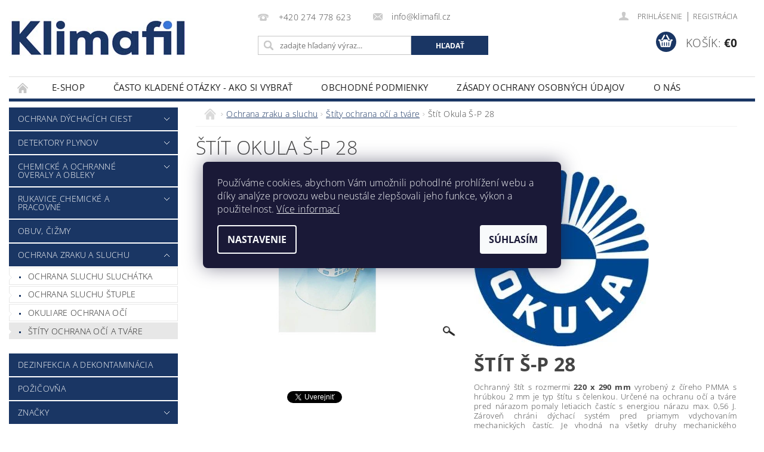

--- FILE ---
content_type: text/html; charset=utf-8
request_url: https://www.klimafil.sk/stit-okula-s-p-28/
body_size: 28191
content:
<!DOCTYPE html>
<html id="css" xml:lang='sk' lang='sk' class="external-fonts-loaded">
    <head>
        <link rel="preconnect" href="https://cdn.myshoptet.com" /><link rel="dns-prefetch" href="https://cdn.myshoptet.com" /><link rel="preload" href="https://cdn.myshoptet.com/prj/dist/master/cms/libs/jquery/jquery-1.11.3.min.js" as="script" />        <script>
dataLayer = [];
dataLayer.push({'shoptet' : {
    "pageId": 1858,
    "pageType": "productDetail",
    "currency": "EUR",
    "currencyInfo": {
        "decimalSeparator": ",",
        "exchangeRate": 1,
        "priceDecimalPlaces": 2,
        "symbol": "\u20ac",
        "symbolLeft": 1,
        "thousandSeparator": " "
    },
    "language": "sk",
    "projectId": 638315,
    "product": {
        "id": 7618,
        "guid": "06d8d662-d24d-11ee-8abe-1a10d3e19cf7",
        "hasVariants": false,
        "codes": [
            {
                "code": "OKULASP28"
            }
        ],
        "code": "OKULASP28",
        "name": "\u0160t\u00edt Okula \u0160-P 28",
        "appendix": "",
        "weight": 0,
        "manufacturer": "Okula",
        "manufacturerGuid": "1EF5335C8CBE6052BDAFDA0BA3DED3EE",
        "currentCategory": "Ochrana zraku a sluchu | \u0160t\u00edty ochrana o\u010d\u00ed a tv\u00e1re",
        "currentCategoryGuid": "813eaa28-c9c2-11ee-8315-8acbaefb8f38",
        "defaultCategory": "Ochrana zraku a sluchu | \u0160t\u00edty ochrana o\u010d\u00ed a tv\u00e1re",
        "defaultCategoryGuid": "813eaa28-c9c2-11ee-8315-8acbaefb8f38",
        "currency": "EUR",
        "priceWithVat": 14.039999999999999
    },
    "stocks": [
        {
            "id": "ext",
            "title": "Sklad",
            "isDeliveryPoint": 0,
            "visibleOnEshop": 1
        }
    ],
    "cartInfo": {
        "id": null,
        "freeShipping": false,
        "freeShippingFrom": 150,
        "leftToFreeGift": {
            "formattedPrice": "\u20ac0",
            "priceLeft": 0
        },
        "freeGift": false,
        "leftToFreeShipping": {
            "priceLeft": 150,
            "dependOnRegion": 0,
            "formattedPrice": "\u20ac150"
        },
        "discountCoupon": [],
        "getNoBillingShippingPrice": {
            "withoutVat": 0,
            "vat": 0,
            "withVat": 0
        },
        "cartItems": [],
        "taxMode": "ORDINARY"
    },
    "cart": [],
    "customer": {
        "priceRatio": 1,
        "priceListId": 1,
        "groupId": null,
        "registered": false,
        "mainAccount": false
    }
}});
dataLayer.push({'cookie_consent' : {
    "marketing": "denied",
    "analytics": "denied"
}});
document.addEventListener('DOMContentLoaded', function() {
    shoptet.consent.onAccept(function(agreements) {
        if (agreements.length == 0) {
            return;
        }
        dataLayer.push({
            'cookie_consent' : {
                'marketing' : (agreements.includes(shoptet.config.cookiesConsentOptPersonalisation)
                    ? 'granted' : 'denied'),
                'analytics': (agreements.includes(shoptet.config.cookiesConsentOptAnalytics)
                    ? 'granted' : 'denied')
            },
            'event': 'cookie_consent'
        });
    });
});
</script>

<!-- Google Tag Manager -->
<script>(function(w,d,s,l,i){w[l]=w[l]||[];w[l].push({'gtm.start':
new Date().getTime(),event:'gtm.js'});var f=d.getElementsByTagName(s)[0],
j=d.createElement(s),dl=l!='dataLayer'?'&l='+l:'';j.async=true;j.src=
'https://www.googletagmanager.com/gtm.js?id='+i+dl;f.parentNode.insertBefore(j,f);
})(window,document,'script','dataLayer','GTM-N4WWHG7');</script>
<!-- End Google Tag Manager -->


        <meta http-equiv="content-type" content="text/html; charset=utf-8" />
        <title>Štít Okula Š-P 28 - Klimafil</title>

        <meta name="viewport" content="width=device-width, initial-scale=1.0" />
        <meta name="format-detection" content="telephone=no" />

        
            <meta property="og:type" content="website"><meta property="og:site_name" content="klimafil.sk"><meta property="og:url" content="https://www.klimafil.sk/stit-okula-s-p-28/"><meta property="og:title" content="Štít Okula Š-P 28 - Klimafil"><meta name="author" content="Klimafil"><meta name="web_author" content="Shoptet.cz"><meta name="dcterms.rightsHolder" content="www.klimafil.sk"><meta name="robots" content="index,follow"><meta property="og:image" content="https://cdn.myshoptet.com/usr/www.klimafil.sk/user/shop/big/7618_3186-stit-okula-s-p-28.jpg?65e51019"><meta property="og:description" content="Štít Okula Š-P 28. 
Štít Š-P 28
Ochranný štít s rozmermi 220 x 290 mm vyrobený z číreho PMMA s hrúbkou 2 mm je typ štítu s čelenkou. Určené na ochranu očí a tváre pred nárazom pomaly letiacich častíc s energiou nárazu max. 0,56 J. Zároveň chráni dýchací systém pred priamym vdychovaním mechanických častíc. Je vhodná na…"><meta name="description" content="Štít Okula Š-P 28. 
Štít Š-P 28
Ochranný štít s rozmermi 220 x 290 mm vyrobený z číreho PMMA s hrúbkou 2 mm je typ štítu s čelenkou. Určené na ochranu očí a tváre pred nárazom pomaly letiacich častíc s energiou nárazu max. 0,56 J. Zároveň chráni dýchací systém pred priamym vdychovaním mechanických častíc. Je vhodná na…"><meta property="product:price:amount" content="14.04"><meta property="product:price:currency" content="EUR">
        


        
        <noscript>
            <style media="screen">
                #category-filter-hover {
                    display: block !important;
                }
            </style>
        </noscript>
        
    <link href="https://cdn.myshoptet.com/prj/dist/master/cms/templates/frontend_templates/shared/css/font-face/open-sans.css" rel="stylesheet"><link href="https://cdn.myshoptet.com/prj/dist/master/shop/dist/font-shoptet-04.css.7d79974e5b4cdb582ad8.css" rel="stylesheet">    <script>
        var oldBrowser = false;
    </script>
    <!--[if lt IE 9]>
        <script src="https://cdnjs.cloudflare.com/ajax/libs/html5shiv/3.7.3/html5shiv.js"></script>
        <script>
            var oldBrowser = '<strong>Upozornenie!</strong> Používate zastaraný prehliadač, ktorý už nie je podporovaný. Prosím <a href="https://www.whatismybrowser.com/" target="_blank" rel="nofollow">aktualizujte svoj prehliadač</a> a zvýšte svoje UX.';
        </script>
    <![endif]-->

        <style>:root {--color-primary: #1A3664;--color-primary-h: 217;--color-primary-s: 59%;--color-primary-l: 25%;--color-primary-hover: #1A3664;--color-primary-hover-h: 217;--color-primary-hover-s: 59%;--color-primary-hover-l: 25%;--color-secondary: #1A3664;--color-secondary-h: 217;--color-secondary-s: 59%;--color-secondary-l: 25%;--color-secondary-hover: #29559E;--color-secondary-hover-h: 217;--color-secondary-hover-s: 59%;--color-secondary-hover-l: 39%;--color-tertiary: #000000;--color-tertiary-h: 0;--color-tertiary-s: 0%;--color-tertiary-l: 0%;--color-tertiary-hover: #000000;--color-tertiary-hover-h: 0;--color-tertiary-hover-s: 0%;--color-tertiary-hover-l: 0%;--color-header-background: #ffffff;--template-font: "Open Sans";--template-headings-font: "Open Sans";--header-background-url: url("https://cdn.myshoptet.com/prj/dist/master/cms/img/common/header_backgrounds/04-blue.png");--cookies-notice-background: #1A1937;--cookies-notice-color: #F8FAFB;--cookies-notice-button-hover: #f5f5f5;--cookies-notice-link-hover: #27263f;--templates-update-management-preview-mode-content: "Náhľad aktualizácií šablóny je aktívny pre váš prehliadač."}</style>

        <style>:root {--logo-x-position: 1px;--logo-y-position: 30px;--front-image-x-position: 15px;--front-image-y-position: 99px;}</style>

        <link href="https://cdn.myshoptet.com/prj/dist/master/shop/dist/main-04.css.55ec9317567af1708cb4.css" rel="stylesheet" media="screen" />

        <link rel="stylesheet" href="https://cdn.myshoptet.com/prj/dist/master/cms/templates/frontend_templates/_/css/print.css" media="print" />
                            <link rel="shortcut icon" href="/favicon.ico" type="image/x-icon" />
                                    <link rel="canonical" href="https://www.klimafil.sk/stit-okula-s-p-28/" />
        
        
        
        
                
                            <style>
                    /* custom background */
                    #main-wrapper {
                                                                            background-position: top center !important;
                            background-repeat: no-repeat !important;
                                                                            background-attachment: fixed !important;
                                                                            background-image: url('https://cdn.myshoptet.com/usr/www.klimafil.sk/user/frontend_backgrounds/bgbl.jpg') !important;
                                            }
                </style>
                    
                <script>var shoptet = shoptet || {};shoptet.abilities = {"about":{"generation":2,"id":"04"},"config":{"category":{"product":{"image_size":"detail_alt_1"}},"navigation_breakpoint":991,"number_of_active_related_products":2,"product_slider":{"autoplay":false,"autoplay_speed":3000,"loop":true,"navigation":true,"pagination":true,"shadow_size":0}},"elements":{"recapitulation_in_checkout":true},"feature":{"directional_thumbnails":false,"extended_ajax_cart":false,"extended_search_whisperer":false,"fixed_header":false,"images_in_menu":false,"product_slider":false,"simple_ajax_cart":true,"smart_labels":false,"tabs_accordion":false,"tabs_responsive":false,"top_navigation_menu":false,"user_action_fullscreen":false}};shoptet.design = {"template":{"name":"Pop","colorVariant":"Sapphire"},"layout":{"homepage":"catalog4","subPage":"catalog4","productDetail":"catalog4"},"colorScheme":{"conversionColor":"#1A3664","conversionColorHover":"#29559E","color1":"#1A3664","color2":"#1A3664","color3":"#000000","color4":"#000000"},"fonts":{"heading":"Open Sans","text":"Open Sans"},"header":{"backgroundImage":"https:\/\/www.klimafil.skcms\/img\/common\/header_backgrounds\/04-blue.png","image":"https:\/\/www.klimafil.skuser\/front_images\/cbrnl.jpg","logo":"https:\/\/www.klimafil.skuser\/logos\/klimafil_logo300.jpg","color":"#ffffff"},"background":{"enabled":true,"color":{"enabled":false,"color":"#cbcefb"},"image":{"url":"https:\/\/www.klimafil.skuser\/frontend_backgrounds\/bgbl.jpg","attachment":"fixed","position":"center"}}};shoptet.config = {};shoptet.events = {};shoptet.runtime = {};shoptet.content = shoptet.content || {};shoptet.updates = {};shoptet.messages = [];shoptet.messages['lightboxImg'] = "Obrázok";shoptet.messages['lightboxOf'] = "z";shoptet.messages['more'] = "Viac";shoptet.messages['cancel'] = "Zrušiť";shoptet.messages['removedItem'] = "Položka bola odstránená z košíka.";shoptet.messages['discountCouponWarning'] = "Zabudli ste použiť váš zľavový kupón. Urobte tak kliknutím na tlačidlo pri políčku, alebo číslo vymažte, aby ste mohli pokračovať.";shoptet.messages['charsNeeded'] = "Prosím, použite minimálne 3 znaky!";shoptet.messages['invalidCompanyId'] = "Neplané IČ, povolené sú iba číslice";shoptet.messages['needHelp'] = "Potrebujete poradiť?";shoptet.messages['showContacts'] = "Zobraziť kontakty";shoptet.messages['hideContacts'] = "Skryť kontakty";shoptet.messages['ajaxError'] = "Došlo k chybe; obnovte stránku a skúste to znova.";shoptet.messages['variantWarning'] = "Zvoľte prosím variant tovaru.";shoptet.messages['chooseVariant'] = "Zvoľte variant";shoptet.messages['unavailableVariant'] = "Tento variant nie je dostupný a nie je možné ho objednať.";shoptet.messages['withVat'] = "vrátane DPH";shoptet.messages['withoutVat'] = "bez DPH";shoptet.messages['toCart'] = "Do košíka";shoptet.messages['emptyCart'] = "Prázdny košík";shoptet.messages['change'] = "Zmeniť";shoptet.messages['chosenBranch'] = "Zvolená pobočka";shoptet.messages['validatorRequired'] = "Povinné pole";shoptet.messages['validatorEmail'] = "Prosím vložte platnú e-mailovú adresu";shoptet.messages['validatorUrl'] = "Prosím vložte platnú URL adresu";shoptet.messages['validatorDate'] = "Prosím vložte platný dátum";shoptet.messages['validatorNumber'] = "Zadajte číslo";shoptet.messages['validatorDigits'] = "Prosím vložte iba číslice";shoptet.messages['validatorCheckbox'] = "Zadajte prosím všetky povinné polia";shoptet.messages['validatorConsent'] = "Bez súhlasu nie je možné odoslať";shoptet.messages['validatorPassword'] = "Heslá sa nezhodujú";shoptet.messages['validatorInvalidPhoneNumber'] = "Vyplňte prosím platné telefónne číslo bez predvoľby.";shoptet.messages['validatorInvalidPhoneNumberSuggestedRegion'] = "Neplatné číslo — navrhovaná oblasť: %1";shoptet.messages['validatorInvalidCompanyId'] = "Neplatné IČO, musí byť v tvare ako %1";shoptet.messages['validatorFullName'] = "Nezabudli ste priezvisko?";shoptet.messages['validatorHouseNumber'] = "Prosím zadajte správne číslo domu";shoptet.messages['validatorZipCode'] = "Zadané PSČ nezodpovedá zvolenej krajine";shoptet.messages['validatorShortPhoneNumber'] = "Telefónne číslo musí mať min. 8 znakov";shoptet.messages['choose-personal-collection'] = "Prosím vyberte miesto doručenia pri osobnom odbere, zatiaľ nie je zvolené.";shoptet.messages['choose-external-shipping'] = "Špecifikujte vybraný spôsob dopravy";shoptet.messages['choose-ceska-posta'] = "Pobočka Českej Pošty nebola zvolená, prosím vyberte si jednu";shoptet.messages['choose-hupostPostaPont'] = "Pobočka Maďarskej pošty nie je vybraná, zvoľte prosím nejakú";shoptet.messages['choose-postSk'] = "Pobočka Slovenskej pošty nebola zvolená, prosím vyberte si jednu";shoptet.messages['choose-ulozenka'] = "Pobočka Uloženky nebola zvolená, prsím vyberte si jednu";shoptet.messages['choose-zasilkovna'] = "Nebola zvolená pobočka zásielkovne, prosím, vyberte si jednu";shoptet.messages['choose-ppl-cz'] = "Pobočka PPL ParcelShop nebolaá zvolená, prosím zvoľte jednu možnosť";shoptet.messages['choose-glsCz'] = "Pobočka GLS ParcelShop nebola zvolená, prosím niektorú";shoptet.messages['choose-dpd-cz'] = "Ani jedna z pobočiek služby DPD Parcel Shop nebola zvolená, prosím vyberte si jednu z možností.";shoptet.messages['watchdogType'] = "Je potrebné vybrať jednu z možností sledovania produktu.";shoptet.messages['watchdog-consent-required'] = "Musíte zaškrtnúť všetky povinné súhlasy";shoptet.messages['watchdogEmailEmpty'] = "Prosím vyplňte email";shoptet.messages['privacyPolicy'] = 'Musíte súhlasiť s ochranou osobných údajov';shoptet.messages['amountChanged'] = '(množstvo bolo zmenené)';shoptet.messages['unavailableCombination'] = 'Nie je k dispozícii v tejto kombinácii';shoptet.messages['specifyShippingMethod'] = 'Upresnite dopravu';shoptet.messages['PIScountryOptionMoreBanks'] = 'Možnosť platby z %1 bánk';shoptet.messages['PIScountryOptionOneBank'] = 'Možnosť platby z 1 banky';shoptet.messages['PIScurrencyInfoCZK'] = 'V mene CZK je možné zaplatiť iba prostredníctvom českých bánk.';shoptet.messages['PIScurrencyInfoHUF'] = 'V mene HUF je možné zaplatiť iba prostredníctvom maďarských bánk.';shoptet.messages['validatorVatIdWaiting'] = "Overujeme";shoptet.messages['validatorVatIdValid'] = "Overené";shoptet.messages['validatorVatIdInvalid'] = "DIČ sa nepodarilo overiť, aj napriek tomu môžete objednávku dokončiť";shoptet.messages['validatorVatIdInvalidOrderForbid'] = "Zadané DIČ teraz nie je možné overiť, pretože služba overovania je dočasne nedostupná. Skúste opakovať zadanie neskôr, alebo DIČ vymažte a vašu objednávku dokončte v režime OSS. Prípadne kontaktujte predajcu.";shoptet.messages['validatorVatIdInvalidOssRegime'] = "Zadané DIČ nemôže byť overené, pretože služba overovania je dočasne nedostupná. Vaša objednávka bude dokončená v režime OSS. Prípadne kontaktujte predajcu.";shoptet.messages['previous'] = "Predchádzajúce";shoptet.messages['next'] = "Nasledujúce";shoptet.messages['close'] = "Zavrieť";shoptet.messages['imageWithoutAlt'] = "Tento obrázok nemá popis";shoptet.messages['newQuantity'] = "Nové množstvo:";shoptet.messages['currentQuantity'] = "Aktuálne množstvo:";shoptet.messages['quantityRange'] = "Prosím vložte číslo v rozmedzí %1 a %2";shoptet.messages['skipped'] = "Preskočené";shoptet.messages.validator = {};shoptet.messages.validator.nameRequired = "Zadajte meno a priezvisko.";shoptet.messages.validator.emailRequired = "Zadajte e-mailovú adresu (napr. jan.novak@example.com).";shoptet.messages.validator.phoneRequired = "Zadajte telefónne číslo.";shoptet.messages.validator.messageRequired = "Napíšte komentár.";shoptet.messages.validator.descriptionRequired = shoptet.messages.validator.messageRequired;shoptet.messages.validator.captchaRequired = "Vyplňte bezpečnostnú kontrolu.";shoptet.messages.validator.consentsRequired = "Potvrďte svoj súhlas.";shoptet.messages.validator.scoreRequired = "Zadajte počet hviezdičiek.";shoptet.messages.validator.passwordRequired = "Zadajte heslo, ktoré bude obsahovať minimálne 4 znaky.";shoptet.messages.validator.passwordAgainRequired = shoptet.messages.validator.passwordRequired;shoptet.messages.validator.currentPasswordRequired = shoptet.messages.validator.passwordRequired;shoptet.messages.validator.birthdateRequired = "Zadajte dátum narodenia.";shoptet.messages.validator.billFullNameRequired = "Zadajte meno a priezvisko.";shoptet.messages.validator.deliveryFullNameRequired = shoptet.messages.validator.billFullNameRequired;shoptet.messages.validator.billStreetRequired = "Zadajte názov ulice.";shoptet.messages.validator.deliveryStreetRequired = shoptet.messages.validator.billStreetRequired;shoptet.messages.validator.billHouseNumberRequired = "Zadajte číslo domu.";shoptet.messages.validator.deliveryHouseNumberRequired = shoptet.messages.validator.billHouseNumberRequired;shoptet.messages.validator.billZipRequired = "Zadajte PSČ.";shoptet.messages.validator.deliveryZipRequired = shoptet.messages.validator.billZipRequired;shoptet.messages.validator.billCityRequired = "Zadajte názov mesta.";shoptet.messages.validator.deliveryCityRequired = shoptet.messages.validator.billCityRequired;shoptet.messages.validator.companyIdRequired = "Zadajte IČ.";shoptet.messages.validator.vatIdRequired = "Zadajte IČ DPH.";shoptet.messages.validator.billCompanyRequired = "Zadajte názov spoločnosti.";shoptet.messages['loading'] = "Načítavám…";shoptet.messages['stillLoading'] = "Stále načítavám…";shoptet.messages['loadingFailed'] = "Načítanie sa nepodarilo. Skúste to znova.";shoptet.messages['productsSorted'] = "Produkty zoradené.";shoptet.messages['formLoadingFailed'] = "Formulár sa nepodarilo načítať. Skúste to prosím znovu.";shoptet.messages.moreInfo = "Viac informácií";shoptet.config.showAdvancedOrder = true;shoptet.config.orderingProcess = {active: false,step: false};shoptet.config.documentsRounding = '3';shoptet.config.documentPriceDecimalPlaces = '2';shoptet.config.thousandSeparator = ' ';shoptet.config.decSeparator = ',';shoptet.config.decPlaces = '2';shoptet.config.decPlacesSystemDefault = '2';shoptet.config.currencySymbol = '€';shoptet.config.currencySymbolLeft = '1';shoptet.config.defaultVatIncluded = 1;shoptet.config.defaultProductMaxAmount = 9999;shoptet.config.inStockAvailabilityId = -1;shoptet.config.defaultProductMaxAmount = 9999;shoptet.config.inStockAvailabilityId = -1;shoptet.config.cartActionUrl = '/action/Cart';shoptet.config.advancedOrderUrl = '/action/Cart/GetExtendedOrder/';shoptet.config.cartContentUrl = '/action/Cart/GetCartContent/';shoptet.config.stockAmountUrl = '/action/ProductStockAmount/';shoptet.config.addToCartUrl = '/action/Cart/addCartItem/';shoptet.config.removeFromCartUrl = '/action/Cart/deleteCartItem/';shoptet.config.updateCartUrl = '/action/Cart/setCartItemAmount/';shoptet.config.addDiscountCouponUrl = '/action/Cart/addDiscountCoupon/';shoptet.config.setSelectedGiftUrl = '/action/Cart/setSelectedGift/';shoptet.config.rateProduct = '/action/ProductDetail/RateProduct/';shoptet.config.customerDataUrl = '/action/OrderingProcess/step2CustomerAjax/';shoptet.config.registerUrl = '/registracia/';shoptet.config.agreementCookieName = 'site-agreement';shoptet.config.cookiesConsentUrl = '/action/CustomerCookieConsent/';shoptet.config.cookiesConsentIsActive = 1;shoptet.config.cookiesConsentOptAnalytics = 'analytics';shoptet.config.cookiesConsentOptPersonalisation = 'personalisation';shoptet.config.cookiesConsentOptNone = 'none';shoptet.config.cookiesConsentRefuseDuration = 7;shoptet.config.cookiesConsentName = 'CookiesConsent';shoptet.config.agreementCookieExpire = 30;shoptet.config.cookiesConsentSettingsUrl = '/cookies-settings/';shoptet.config.fonts = {"google":{"attributes":"300,400,600,700,900:latin-ext","families":["Open Sans"],"urls":["https:\/\/cdn.myshoptet.com\/prj\/dist\/master\/cms\/templates\/frontend_templates\/shared\/css\/font-face\/open-sans.css"]},"custom":{"families":["shoptet"],"urls":["https:\/\/cdn.myshoptet.com\/prj\/dist\/master\/shop\/dist\/font-shoptet-04.css.7d79974e5b4cdb582ad8.css"]}};shoptet.config.mobileHeaderVersion = '1';shoptet.config.fbCAPIEnabled = true;shoptet.config.fbPixelEnabled = true;shoptet.config.fbCAPIUrl = '/action/FacebookCAPI/';shoptet.content.regexp = /strana-[0-9]+[\/]/g;shoptet.content.colorboxHeader = '<div class="colorbox-html-content">';shoptet.content.colorboxFooter = '</div>';shoptet.customer = {};shoptet.csrf = shoptet.csrf || {};shoptet.csrf.token = 'csrf_JHN61ODa5bb78632de45d229';shoptet.csrf.invalidTokenModal = '<div><h2>Prihláste sa prosím znovu</h2><p>Ospravedlňujeme sa, ale Váš CSRF token pravdepodobne vypršal. Aby sme mohli Vašu bezpečnosť udržať na čo najvyššej úrovni, potrebujeme, aby ste sa znovu prihlásili.</p><p>Ďakujeme za pochopenie.</p><div><a href="/login/?backTo=%2Fstit-okula-s-p-28%2F">Prihlásenie</a></div></div> ';shoptet.csrf.formsSelector = 'csrf-enabled';shoptet.csrf.submitListener = true;shoptet.csrf.validateURL = '/action/ValidateCSRFToken/Index/';shoptet.csrf.refreshURL = '/action/RefreshCSRFTokenNew/Index/';shoptet.csrf.enabled = false;shoptet.config.googleAnalytics ||= {};shoptet.config.googleAnalytics.isGa4Enabled = true;shoptet.config.googleAnalytics.route ||= {};shoptet.config.googleAnalytics.route.ua = "UA";shoptet.config.googleAnalytics.route.ga4 = "GA4";shoptet.config.ums_a11y_category_page = true;shoptet.config.discussion_rating_forms = false;shoptet.config.ums_forms_redesign = false;shoptet.config.showPriceWithoutVat = '';shoptet.config.ums_a11y_login = false;</script>
        <script src="https://cdn.myshoptet.com/prj/dist/master/cms/libs/googleDataLayerHelper/dataLayerHelper.js"></script><script src="https://cdn.myshoptet.com/prj/dist/master/cms/libs/jquery/jquery-1.11.3.min.js"></script><script src="https://cdn.myshoptet.com/prj/dist/master/cms/libs/jquery/jquery-migrate-1.4.1.min.js"></script><script src="https://cdn.myshoptet.com/prj/dist/master/cms/libs/jquery/jquery-ui-1.8.24.min.js"></script>
    <script src="https://cdn.myshoptet.com/prj/dist/master/shop/dist/main-04.js.cd0f12ca7fcb266dd765.js"></script>
<script src="https://cdn.myshoptet.com/prj/dist/master/shop/dist/shared-2g.js.aa13ef3ecca51cd89ec5.js"></script><script src="https://cdn.myshoptet.com/prj/dist/master/cms/libs/jqueryui/i18n/datepicker-sk.js"></script><script>if (window.self !== window.top) {const script = document.createElement('script');script.type = 'module';script.src = "https://cdn.myshoptet.com/prj/dist/master/shop/dist/editorPreview.js.e7168e827271d1c16a1d.js";document.body.appendChild(script);}</script>        <script>
            jQuery.extend(jQuery.cybergenicsFormValidator.messages, {
                required: "Povinné pole",
                email: "Prosím vložte platnú e-mailovú adresu",
                url: "Prosím vložte platnú URL adresu",
                date: "Prosím vložte platný dátum",
                number: "Zadajte číslo",
                digits: "Prosím vložte iba číslice",
                checkbox: "Zadajte prosím všetky povinné polia",
                validatorConsent: "Bez súhlasu nie je možné odoslať",
                password: "Heslá sa nezhodujú",
                invalidPhoneNumber: "Vyplňte prosím platné telefónne číslo bez predvoľby.",
                invalidCompanyId: 'Nevalidné IČ, musí mať presne 8 čísel (pred kratšie IČ možno dať nuly)',
                fullName: "Nezabudli ste priezvisko?",
                zipCode: "Zadané PSČ nezodpovedá zvolenej krajine",
                houseNumber: "Prosím zadajte správne číslo domu",
                shortPhoneNumber: "Telefónne číslo musí mať min. 8 znakov",
                privacyPolicy: "Musíte súhlasiť s ochranou osobných údajov"
            });
        </script>
                                    
                
        
        <!-- User include -->
                <!-- api 1238(856) html code header -->
<link rel="stylesheet" href="https://cdn.myshoptet.com/usr/shoptet.tomashlad.eu/user/documents/extras/wide-web/styles.min.css?v9999">
<script>
    var shoptetakWideWebSettings={"useContentSize":true,"useBiggerText":false,"useBiggerVisitingText":false,"contentSizeValue":"1500px","textSizeValue":"1px","addonActivation":true};

    var body=document.getElementsByTagName("body")[0];

    const rootWideWeb = document.documentElement;

    if ( shoptetakWideWebSettings.useContentSize) {
        rootWideWeb.setAttribute("container-change", "true");
        rootWideWeb.style.setProperty('--container-size', shoptetakWideWebSettings.contentSizeValue);
    }
    if (shoptetakWideWebSettings.useBiggerText) {
        rootWideWeb.setAttribute("bigger-text", shoptetakWideWebSettings.textSizeValue);
    }

    if (shoptetakWideWebSettings.useBiggerVisitingText) {
        rootWideWeb.setAttribute("text-change", "true");
    }

    cookie = key=>((new RegExp((key || '=')+'=(.*?); ','gm')).exec(document.cookie+'; ') ||['',null])[1];

    if (cookie('textSize') !== null) {
        function getTextCookie(number) {
            if (cookie('textSize') === ''+number+'px') {
                rootWideWeb.setAttribute("bigger-user-text", ''+number+'px');
            }
        }

        getTextCookie('0');
        getTextCookie('1');
        getTextCookie('2');
        getTextCookie('3');
        getTextCookie('4');
        getTextCookie('5');
    }
</script>


<!-- service 1238(856) html code header -->
<style>
html:not([bigger-user-text="0px"]) .p-detail-tabs h1 {
  font-size: 1em !important;
}
</style>
<!-- project html code header -->
<style type="text/css">
h2 {
    font-size: 1rem;
}
</style>
<style>
html[lang="cs"] { --header-image: url('https://cdn.myshoptet.com/usr/www.klimafil.cz/user/front_images/cbrnl.jpg'); }
html[lang="sk"] { --header-image: url('https://cdn.myshoptet.com/usr/www.klimafil.cz/user/front_images/nbc-logosk.jpg'); }
html[lang="en"] { --header-image: url('https://cdn.myshoptet.com/usr/www.klimafil.cz/user/front_images/nbc-logo.jpg'); }

@media (min-width: 641px) {
  #header-image:after {
  	content: '';display: block;position: absolute;width: 100%;height: 100%;top: 0;
  	background-image: var(--header-image);
    background-repeat: no-repeat;
    background-position-x: left;
    background-position-y: center;
    background-size: cover;
	}
}
</style>
<style type="text/css">
@media only screen and (max-width: 40em)
{.p-detail .shortDescription {display: block;  } }
</style>
<style type="text/css">
@media only screen and (max-width: 40em){
h1, #welcome h1 {
    font-size: 1.3rem;
}}
</style>
<style type="text/css">
@media only screen and (min-width: 40.063em)
{
h1 {    font-size: 2rem;}
h2 {    font-size: 2rem;}
} 
</style>
<style type="text/css">
@media screen and (max-width: 40em) {
  .product-code, .p-type-descr {
    display: flex;
    align-items: center;
    justify-content: space-between;
  }
}
</style>
<style>
#dklabDopravaBanner.type2 svg {display: none;}
@media screen and (max-width: 640px){
#content{margin-left: 0 !important; margin-right: 0 !important;}
ul.products li.product{width: 50% !important;}
ul.products{display: flex;flex-wrap: wrap;}
#content-in {padding-left: 0;padding-right: 0;}
.p-name {height: 72px;overflow: hidden;font-size: 13px;}
.p-type-descr > span {width: 100%;text-align: center;}
.p-info .full-size {text-align: center;}
.button-product-wrap {width: 100%;}
}
</style>

<link rel="stylesheet" type="text/css" href="https://cdn.fv-studio.cz/klimafil.cz/fv-studio-app.css?v=3" />

        <!-- /User include -->
                                <!-- Global site tag (gtag.js) - Google Analytics -->
    <script async src="https://www.googletagmanager.com/gtag/js?id=G-Y3QWJZSYRN"></script>
    <script>
        
        window.dataLayer = window.dataLayer || [];
        function gtag(){dataLayer.push(arguments);}
        

                    console.debug('default consent data');

            gtag('consent', 'default', {"ad_storage":"denied","analytics_storage":"denied","ad_user_data":"denied","ad_personalization":"denied","wait_for_update":500});
            dataLayer.push({
                'event': 'default_consent'
            });
        
        gtag('js', new Date());

        
                gtag('config', 'G-Y3QWJZSYRN', {"groups":"GA4","send_page_view":false,"content_group":"productDetail","currency":"EUR","page_language":"sk"});
        
                gtag('config', 'AW-16481767771', {"allow_enhanced_conversions":true});
        
        
        
        
        
                    gtag('event', 'page_view', {"send_to":"GA4","page_language":"sk","content_group":"productDetail","currency":"EUR"});
        
                gtag('set', 'currency', 'EUR');

        gtag('event', 'view_item', {
            "send_to": "UA",
            "items": [
                {
                    "id": "OKULASP28",
                    "name": "\u0160t\u00edt Okula \u0160-P 28",
                    "category": "Ochrana zraku a sluchu \/ \u0160t\u00edty ochrana o\u010d\u00ed a tv\u00e1re",
                                        "brand": "Okula",
                                                            "price": 11.6
                }
            ]
        });
        
        
        
        
        
                    gtag('event', 'view_item', {"send_to":"GA4","page_language":"sk","content_group":"productDetail","value":11.6,"currency":"EUR","items":[{"item_id":"OKULASP28","item_name":"\u0160t\u00edt Okula \u0160-P 28","item_brand":"Okula","item_category":"Ochrana zraku a sluchu","item_category2":"\u0160t\u00edty ochrana o\u010d\u00ed a tv\u00e1re","price":11.6,"quantity":1,"index":0}]});
        
        
        
        
        
        
        
        document.addEventListener('DOMContentLoaded', function() {
            if (typeof shoptet.tracking !== 'undefined') {
                for (var id in shoptet.tracking.bannersList) {
                    gtag('event', 'view_promotion', {
                        "send_to": "UA",
                        "promotions": [
                            {
                                "id": shoptet.tracking.bannersList[id].id,
                                "name": shoptet.tracking.bannersList[id].name,
                                "position": shoptet.tracking.bannersList[id].position
                            }
                        ]
                    });
                }
            }

            shoptet.consent.onAccept(function(agreements) {
                if (agreements.length !== 0) {
                    console.debug('gtag consent accept');
                    var gtagConsentPayload =  {
                        'ad_storage': agreements.includes(shoptet.config.cookiesConsentOptPersonalisation)
                            ? 'granted' : 'denied',
                        'analytics_storage': agreements.includes(shoptet.config.cookiesConsentOptAnalytics)
                            ? 'granted' : 'denied',
                                                                                                'ad_user_data': agreements.includes(shoptet.config.cookiesConsentOptPersonalisation)
                            ? 'granted' : 'denied',
                        'ad_personalization': agreements.includes(shoptet.config.cookiesConsentOptPersonalisation)
                            ? 'granted' : 'denied',
                        };
                    console.debug('update consent data', gtagConsentPayload);
                    gtag('consent', 'update', gtagConsentPayload);
                    dataLayer.push(
                        { 'event': 'update_consent' }
                    );
                }
            });
        });
    </script>

                <!-- Facebook Pixel Code -->
<script type="text/plain" data-cookiecategory="analytics">
!function(f,b,e,v,n,t,s){if(f.fbq)return;n=f.fbq=function(){n.callMethod?
            n.callMethod.apply(n,arguments):n.queue.push(arguments)};if(!f._fbq)f._fbq=n;
            n.push=n;n.loaded=!0;n.version='2.0';n.queue=[];t=b.createElement(e);t.async=!0;
            t.src=v;s=b.getElementsByTagName(e)[0];s.parentNode.insertBefore(t,s)}(window,
            document,'script','//connect.facebook.net/en_US/fbevents.js');
$(document).ready(function(){
fbq('set', 'autoConfig', 'false', '414813660425587')
fbq("init", "414813660425587", {}, { agent:"plshoptet" });
fbq("track", "PageView",{}, {"eventID":"bad7d21d9d66fb589ca233f7a2a43538"});
window.dataLayer = window.dataLayer || [];
dataLayer.push({"fbpixel": "loaded","event": "fbloaded"});
fbq("track", "ViewContent", {"content_category":"Ochrana zraku a sluchu \/ \u0160t\u00edty ochrana o\u010d\u00ed a tv\u00e1re","content_type":"product","content_name":"\u0160t\u00edt Okula \u0160-P 28","content_ids":["OKULASP28"],"value":"11.6","currency":"EUR","base_id":7618,"category_path":["Ochrana zraku a sluchu","\u0160t\u00edty ochrana o\u010d\u00ed a tv\u00e1re"]}, {"eventID":"bad7d21d9d66fb589ca233f7a2a43538"});
});
</script>
<noscript>
<img height="1" width="1" style="display:none" src="https://www.facebook.com/tr?id=414813660425587&ev=PageView&noscript=1"/>
</noscript>
<!-- End Facebook Pixel Code -->

                                <script>
    (function(t, r, a, c, k, i, n, g) { t['ROIDataObject'] = k;
    t[k]=t[k]||function(){ (t[k].q=t[k].q||[]).push(arguments) },t[k].c=i;n=r.createElement(a),
    g=r.getElementsByTagName(a)[0];n.async=1;n.src=c;g.parentNode.insertBefore(n,g)
    })(window, document, 'script', '//www.heureka.cz/ocm/sdk.js?source=shoptet&version=2&page=product_detail', 'heureka', 'cz');

    heureka('set_user_consent', 0);
</script>
                    </head>
        <body class="desktop id-1858 in-stity-ochrana-oci-a-tvare template-04 type-product type-detail page-detail ajax-add-to-cart">
        
        <div id="fb-root"></div>
        <script>
            window.fbAsyncInit = function() {
                FB.init({
//                    appId            : 'your-app-id',
                    autoLogAppEvents : true,
                    xfbml            : true,
                    version          : 'v19.0'
                });
            };
        </script>
        <script async defer crossorigin="anonymous" src="https://connect.facebook.net/sk_SK/sdk.js"></script>
        
<!-- Google Tag Manager (noscript) -->
<noscript><iframe src="https://www.googletagmanager.com/ns.html?id=GTM-N4WWHG7"
height="0" width="0" style="display:none;visibility:hidden"></iframe></noscript>
<!-- End Google Tag Manager (noscript) -->


                
        
        <div id="main-wrapper">
            <div id="main-wrapper-in" class="large-12 medium-12 small-12">
                <div id="main" class="large-12 medium-12 small-12 row">

                    

                    <div id="header" class="large-12 medium-12 small-12 columns">
                        <header id="header-in" class="large-12 medium-12 small-12 clearfix">
                            
<div class="row">
    
                            <span data-picture id="header-image" class="vam" data-alt="Klimafil">
                <span data-src="https://cdn.myshoptet.com/prj/dist/master/cms/templates/frontend_templates/_/img/blank.gif"></span>
                <span data-src="https://cdn.myshoptet.com/usr/www.klimafil.sk/user/front_images/cbrnl.jpg" data-media="(min-width: 641px)"></span>
                <!--[if (lt IE 9) & (!IEMobile)]>
                    <span data-src="https://cdn.myshoptet.com/usr/www.klimafil.sk/user/front_images/cbrnl.jpg"></span>
                <![endif]-->
                <noscript><img src="https://cdn.myshoptet.com/usr/www.klimafil.sk/user/front_images/cbrnl.jpg" alt="Klimafil" id="header-image" /></noscript>
            </span>
                <div class="large-4 medium-4 small-6 columns">
                        <a href="/" title="Klimafil" id="logo" data-testid="linkWebsiteLogo"><img src="https://cdn.myshoptet.com/usr/www.klimafil.sk/user/logos/klimafil_logo300.jpg" alt="Klimafil" /></a>
        </div>
    
    
        <div class="large-4 medium-4 small-12 columns">
                                                <div class="large-12 row collapse header-contacts">
                                                                                       <div class="large-6 medium-12 small-6 header-phone columns left">
                    <a href="tel:+420274778623" title="Telefón"><span>+420 274 778 623</span></a>
                    </div>
                                                    <div class="large-6 medium-12 small-6 header-email columns left">
                                                    <a href="mailto:info@klimafil.cz"><span>info@klimafil.cz</span></a>
                                            </div>
                            </div>
            
                        <div class="searchform large-12 medium-12 small-12" itemscope itemtype="https://schema.org/WebSite">
                <meta itemprop="headline" content="Štíty ochrana očí a tváre"/>
<meta itemprop="url" content="https://www.klimafil.sk"/>
        <meta itemprop="text" content="Štít Okula Š-P 28. Štít Š-P 28 Ochranný štít s rozmermi 220 x 290 mm vyrobený z číreho PMMA s hrúbkou 2 mm je typ štítu s čelenkou. Určené na ochranu očí a tváre pred nárazom pomaly letiacich častíc s energiou nárazu max. 0,56 J. Zároveň chráni dýchací systém pred priamym vdychovaním mechanických častíc. Je vhodná..."/>

                <form class="search-whisperer-wrap-v1 search-whisperer-wrap" action="/action/ProductSearch/prepareString/" method="post" itemprop="potentialAction" itemscope itemtype="https://schema.org/SearchAction" data-testid="searchForm">
                    <fieldset>
                        <meta itemprop="target" content="https://www.klimafil.sk/vyhladavanie/?string={string}"/>
                        <div class="large-8 medium-8 small-12 left">
                            <input type="hidden" name="language" value="sk" />
                            <input type="search" name="string" itemprop="query-input" class="s-word" placeholder="zadajte hľadaný výraz..." autocomplete="off" data-testid="searchInput" />
                        </div>
                        <div class="tar large-4 medium-4 small-2 left b-search-wrap">
                            <input type="submit" value="Hľadať" class="b-search tiny button" data-testid="searchBtn" />
                        </div>
                        <div class="search-whisperer-container-js"></div>
                        <div class="search-notice large-12 medium-12 small-12" data-testid="searchMsg">Prosím, použite minimálne 3 znaky!</div>
                    </fieldset>
                </form>
            </div>
        </div>
    
    
        <div class="large-4 medium-4 small-12 columns">
                        <div id="top-links" class="large-12 medium-12 small-12">
                <span class="responsive-mobile-visible responsive-all-hidden box-account-links-trigger-wrap">
                    <span class="box-account-links-trigger"></span>
                </span>
                <ul class="responsive-mobile-hidden box-account-links list-inline list-reset">
                    
                                                                                                                        <li>
                                        <a class="icon-account-login" href="/login/?backTo=%2Fstit-okula-s-p-28%2F" title="Prihlásenie" data-testid="signin" rel="nofollow"><span>Prihlásenie</span></a>
                                    </li>
                                    <li>
                                        <span class="responsive-mobile-hidden"> |</span>
                                        <a href="/registracia/" title="Registrácia" data-testid="headerSignup" rel="nofollow">Registrácia</a>
                                    </li>
                                                                                                        
                </ul>
            </div>
                        
                                            
                <div class="place-cart-here">
                    <div id="header-cart-wrapper" class="header-cart-wrapper menu-element-wrap">
    <a href="/kosik/" id="header-cart" class="header-cart" data-testid="headerCart" rel="nofollow">
        <span class="responsive-mobile-hidden">Košík:</span>
        
        <strong class="header-cart-price" data-testid="headerCartPrice">
            €0
        </strong>
    </a>

    <div id="cart-recapitulation" class="cart-recapitulation menu-element-submenu align-right hover-hidden" data-testid="popupCartWidget">
                    <div class="cart-reca-single darken tac" data-testid="cartTitle">
                Váš nákupný košík je prázdny            </div>
            </div>
</div>
                </div>
                    </div>
    
</div>

             <nav id="menu" class="large-12 medium-12 small-12"><ul class="inline-list list-inline valign-top-inline left"><li class="first-line"><a href="/" id="a-home" data-testid="headerMenuItem">Úvodná stránka</a></li><li class="menu-item-external-15">
    <a href="https://www.klimafil.sk" data-testid="headerMenuItem">
        E-Shop
    </a>
</li><li class="menu-item-1080">
    <a href="/casto-kladene-otazky-ako-si-vybrat/" data-testid="headerMenuItem">
        Často kladené otázky - ako si vybrať
    </a>
</li><li class="menu-item-39">
    <a href="/obchodne-podmienky/" data-testid="headerMenuItem">
        Obchodné podmienky
    </a>
</li><li class="menu-item-691">
    <a href="/zasady-ochrany-osobnych-udajov/" data-testid="headerMenuItem">
        Zásady ochrany osobných údajov
    </a>
</li><li class="menu-item-1077">
    <a href="/o-nas/" data-testid="headerMenuItem">
        O nás
    </a>
</li><li class="menu-item-29">
    <a href="/kontakty/" data-testid="headerMenuItem">
        Kontakty
    </a>
</li></ul><div id="menu-helper-wrapper"><div id="menu-helper" data-testid="hamburgerMenu">&nbsp;</div><ul id="menu-helper-box"></ul></div></nav>

<script>
    $(document).ready(function() {
        checkSearchForm($('.searchform'), "Prosím, použite minimálne 3 znaky!");
    });
    var userOptions = {
        carousel : {
            stepTimer : 5000,
            fadeTimer : 3000
        }
    };
</script>

                        </header>
                    </div>
                    <div id="main-in" class="large-12 medium-12 small-12 columns">
                        <div id="main-in-in" class="large-12 medium-12 small-12">
                            
                            <div id="content" class="large-12 medium-12 small-12 row">
                                
                                                                            <aside id="column-l" class="large-3 medium-3 small-12 columns">
                                            <div id="column-l-in">
                                                                                                                                                                                                        <div class="box-even">
                        
<div id="categories">
                        <div class="categories cat-01 expandable" id="cat-1774">
                <div class="topic"><a href="/ochrana-dychacich-ciest/">Ochrana dýchacích ciest</a></div>
        
    <ul >
                    <li class="expandable"><a href="/celotvarove-masky/" title="Celotvárové masky">Celotvárové masky</a>
            </li>                 <li class="expandable"><a href="/filtre-pre-masky/" title="FILTRE PRE MASKY">FILTRE PRE MASKY</a>
            </li>                 <li class="expandable"><a href="/polomasky/" title="Polomasky">Polomasky</a>
            </li>                 <li class="expandable"><a href="/filtracne-ventilacne-jednotky/" title="FILTRAČNE VENTILAČNÉ JEDNOTKY">FILTRAČNE VENTILAČNÉ JEDNOTKY</a>
            </li>                 <li class="expandable"><a href="/dychacie-systemy-pre-privod-tlak--vzduchu/" title="DÝCHACIE SYSTÉMY pre prívod tlak. vzduchu">DÝCHACIE SYSTÉMY pre prívod tlak. vzduchu</a>
            </li>                 <li ><a href="/unikove--nudzove--kukly-a-masky/" title="Únikové (núdzové) kukly a masky">Únikové (núdzové) kukly a masky</a>
            </li>                 <li class="expandable"><a href="/dychacie-pristroje-autonomne-autonomne/" title="Dýchacie prístroje autonómne autonómne">Dýchacie prístroje autonómne autonómne</a>
            </li>                 <li class="expandable"><a href="/ochrana-pri-zvarani/" title="OCHRANA PRI ZVÁRANÍ">OCHRANA PRI ZVÁRANÍ</a>
            </li>                 <li ><a href="/respiratory-a-ruska/" title="RESPIRÁTORY a růška">RESPIRÁTORY a růška</a>
            </li>     </ul> 
    </div>
            <div class="categories cat-02 expandable" id="cat-1762">
                <div class="topic"><a href="/detektory-plynov/">Detektory plynov</a></div>
        
    <ul >
                    <li class="expandable"><a href="/rucne-detektory-plynu--osobne-alarmy/" title="Ručné detektory plynu (osobné alarmy)">Ručné detektory plynu (osobné alarmy)</a>
            </li>                 <li ><a href="/detektory-plynu-autonomne/" title="DETEKTORY PLYNU autonómne">DETEKTORY PLYNU autonómne</a>
            </li>                 <li class="expandable"><a href="/detektory-co--co2--zemneho-plynu--trubice/" title="Detektory CO, CO2, zemného plynu, trubice">Detektory CO, CO2, zemného plynu, trubice</a>
            </li>     </ul> 
    </div>
            <div class="categories cat-01 expandable" id="cat-1759">
                <div class="topic"><a href="/chemicke-a-ochranne-overaly-a-obleky/">Chemické a ochranné overaly a obleky</a></div>
        
    <ul >
                    <li ><a href="/lahke-ochranne-obleky--typ-5-a-6/" title="Ľahké ochranné obleky (typ 5 a 6)">Ľahké ochranné obleky (typ 5 a 6)</a>
            </li>                 <li ><a href="/lahke-chemicke-obleky--typ-3-a-4/" title="Ľahké chemické obleky (typ 3 a 4)">Ľahké chemické obleky (typ 3 a 4)</a>
            </li>                 <li ><a href="/tlakove-a-odvetravane-obleky--typ-1-a-2/" title="Tlakové a odvetrávané obleky (typ 1 a 2)">Tlakové a odvetrávané obleky (typ 1 a 2)</a>
            </li>                 <li ><a href="/ochranne-obleky--pvc--guma-atd/" title="Ochranné obleky (PVC, guma atď.)">Ochranné obleky (PVC, guma atď.)</a>
            </li>                 <li ><a href="/antistaticke-a-nehorlave-obleky/" title="Antistatické a nehorľavé obleky">Antistatické a nehorľavé obleky</a>
            </li>                 <li ><a href="/ochranne-obleky-proti-klimatickym-vplyvom/" title="Ochranné obleky proti klimatickým vplyvom">Ochranné obleky proti klimatickým vplyvom</a>
            </li>                 <li ><a href="/prislusentvo-k-oblekom/" title="Príslušentvo k oblekom">Príslušentvo k oblekom</a>
            </li>     </ul> 
    </div>
            <div class="categories cat-02 expandable" id="cat-1783">
                <div class="topic"><a href="/rukavice-chemicke-a-pracovne/">Rukavice chemické a pracovné</a></div>
        
    <ul >
                    <li ><a href="/jednorazove/" title="Jednorazové">Jednorazové</a>
            </li>                 <li ><a href="/chemicky-odolne/" title="Chemicky odolné">Chemicky odolné</a>
            </li>                 <li ><a href="/ine--koza-a-lahke/" title="Iné, koža a ľahké">Iné, koža a ľahké</a>
            </li>     </ul> 
    </div>
            <div class="categories cat-01" id="cat-1756">
                <div class="topic"><a href="/obuv--cizmy/">Obuv, čižmy</a></div>
        

    </div>
            <div class="categories cat-02 expandable cat-active expanded" id="cat-1777">
                <div class="topic"><a href="/ochrana-zraku-a-sluchu/" class="expanded">Ochrana zraku a sluchu</a></div>
        
    <ul class="expanded">
                    <li ><a href="/ochrana-sluchu-sluchatka/" title="Ochrana sluchu sluchátka">Ochrana sluchu sluchátka</a>
            </li>                 <li ><a href="/ochrana-sluchu-stuple/" title="Ochrana sluchu štuple">Ochrana sluchu štuple</a>
            </li>                 <li ><a href="/okuliare-ochrana-oci/" title="Okuliare ochrana očí">Okuliare ochrana očí</a>
            </li>                 <li class="active  expanded"><a href="/stity-ochrana-oci-a-tvare/" title="Štíty ochrana očí a tváre">Štíty ochrana očí a tváre</a>
                            </li>     </ul> 
    </div>
            <div class="categories cat-01" id="cat-1765">
                <div class="topic"><a href="/dezinfekcia-a-dekontaminacia/">Dezinfekcia a dekontaminácia</a></div>
        

    </div>
            <div class="categories cat-02" id="cat-1780">
                <div class="topic"><a href="/pozicovna/">Požičovňa</a></div>
        

    </div>
        
                                    <div class="categories cat-01 expandable" id="cat-manufacturers" data-testid="brandsList">
                
                <div class="topic"><a href="https://www.klimafil.sk/znacka/" data-testid="brandsText">Značky</a></div>
                <ul class="noDisplay">
                                            <li>
                            <a href="/znacka/3m/" data-testid="brandName">3M</a>
                        </li>
                                            <li>
                            <a href="/znacka/3m-peltor/" data-testid="brandName">3M Peltor</a>
                        </li>
                                            <li>
                            <a href="/znacka/3m-scott-safety/" data-testid="brandName">3M Scott Safety</a>
                        </li>
                                            <li>
                            <a href="/znacka/ansell/" data-testid="brandName">Ansell</a>
                        </li>
                                            <li>
                            <a href="/znacka/avec/" data-testid="brandName">AVEC</a>
                        </li>
                                            <li>
                            <a href="/znacka/balder/" data-testid="brandName">Balder</a>
                        </li>
                                            <li>
                            <a href="/znacka/cleanair--malina-safety/" data-testid="brandName">CleanAIR (Malina Safety)</a>
                        </li>
                                            <li>
                            <a href="/znacka/clinell/" data-testid="brandName">Clinell</a>
                        </li>
                                            <li>
                            <a href="/znacka/covidi/" data-testid="brandName">Covidi</a>
                        </li>
                                            <li>
                            <a href="/znacka/cerva/" data-testid="brandName">Červa</a>
                        </li>
                                            <li>
                            <a href="/znacka/dega/" data-testid="brandName">Dega</a>
                        </li>
                                            <li>
                            <a href="/znacka/drager/" data-testid="brandName">Dräger</a>
                        </li>
                                            <li>
                            <a href="/znacka/dunlop/" data-testid="brandName">Dunlop</a>
                        </li>
                                            <li>
                            <a href="/znacka/dupont/" data-testid="brandName">DuPont®</a>
                        </li>
                                            <li>
                            <a href="/znacka/duram/" data-testid="brandName">Duram</a>
                        </li>
                                            <li>
                            <a href="/znacka/ecoprotect/" data-testid="brandName">Ecoprotect</a>
                        </li>
                                            <li>
                            <a href="/znacka/gumotex/" data-testid="brandName">Gumotex</a>
                        </li>
                                            <li>
                            <a href="/znacka/guzu/" data-testid="brandName">Guzu</a>
                        </li>
                                            <li>
                            <a href="/znacka/honeywell/" data-testid="brandName">Honeywell</a>
                        </li>
                                            <li>
                            <a href="/znacka/honeywell-bw/" data-testid="brandName">Honeywell BW</a>
                        </li>
                                            <li>
                            <a href="/znacka/ispector/" data-testid="brandName">iSpector</a>
                        </li>
                                            <li>
                            <a href="/znacka/jablotron/" data-testid="brandName">Jablotron</a>
                        </li>
                                            <li>
                            <a href="/znacka/kavalier/" data-testid="brandName">Kavalier</a>
                        </li>
                                            <li>
                            <a href="/znacka/klimafil-praha-s--r--o/" data-testid="brandName">Klimafil Praha s. r. o.</a>
                        </li>
                                            <li>
                            <a href="/znacka/lakeland/" data-testid="brandName">Lakeland</a>
                        </li>
                                            <li>
                            <a href="/znacka/marigold-industrial/" data-testid="brandName">Marigold Industrial</a>
                        </li>
                                            <li>
                            <a href="/znacka/meva/" data-testid="brandName">Meva</a>
                        </li>
                                            <li>
                            <a href="/znacka/microgard/" data-testid="brandName">Microgard</a>
                        </li>
                                            <li>
                            <a href="/znacka/moldex/" data-testid="brandName">Moldex</a>
                        </li>
                                            <li>
                            <a href="/znacka/msa/" data-testid="brandName">MSA</a>
                        </li>
                                            <li>
                            <a href="/znacka/okula/" data-testid="brandName">Okula</a>
                        </li>
                                            <li>
                            <a href="/znacka/oxyline/" data-testid="brandName">Oxyline</a>
                        </li>
                                            <li>
                            <a href="/znacka/plum/" data-testid="brandName">Plum</a>
                        </li>
                                            <li>
                            <a href="/znacka/refil/" data-testid="brandName">Refil</a>
                        </li>
                                            <li>
                            <a href="/znacka/sigma/" data-testid="brandName">Sigma</a>
                        </li>
                                            <li>
                            <a href="/znacka/sioen/" data-testid="brandName">SIOEN</a>
                        </li>
                                            <li>
                            <a href="/znacka/sts-shigematsu/" data-testid="brandName">STS Shigematsu</a>
                        </li>
                                            <li>
                            <a href="/znacka/sundstrom/" data-testid="brandName">Sundström</a>
                        </li>
                                            <li>
                            <a href="/znacka/testo/" data-testid="brandName">Testo</a>
                        </li>
                                            <li>
                            <a href="/znacka/univet/" data-testid="brandName">Univet</a>
                        </li>
                                            <li>
                            <a href="/znacka/venitex/" data-testid="brandName">Venitex</a>
                        </li>
                                            <li>
                            <a href="/znacka/vochoc/" data-testid="brandName">Vochoc</a>
                        </li>
                                    </ul>
            </div>
            
</div>

                    </div>
                                                                                                                    <div class="banner banner10" ><img src="https://cdn.myshoptet.com/usr/www.klimafil.sk/user/banners/dopravci-platby.png?65dd12e6" fetchpriority="high" alt="Dopravy a platby" width="205" height="239" /></div>
                                                                    </div>
                                        </aside>
                                                                    

                                
                                    <main id="content-in" class="large-9 medium-9 small-12 columns">

                                                                                                                                    <p id="navigation" itemscope itemtype="https://schema.org/BreadcrumbList">
                                                                                                        <span id="navigation-first" data-basetitle="Klimafil" itemprop="itemListElement" itemscope itemtype="https://schema.org/ListItem">
                    <a href="/" itemprop="item" class="navigation-home-icon">
                        &nbsp;<meta itemprop="name" content="Domov" />                    </a>
                    <meta itemprop="position" content="1" />
                    <span class="navigation-bullet">&nbsp;&rsaquo;&nbsp;</span>
                </span>
                                                        <span id="navigation-1" itemprop="itemListElement" itemscope itemtype="https://schema.org/ListItem">
                        <a href="/ochrana-zraku-a-sluchu/" itemprop="item"><span itemprop="name">Ochrana zraku a sluchu</span></a>
                        <meta itemprop="position" content="2" />
                        <span class="navigation-bullet">&nbsp;&rsaquo;&nbsp;</span>
                    </span>
                                                        <span id="navigation-2" itemprop="itemListElement" itemscope itemtype="https://schema.org/ListItem">
                        <a href="/stity-ochrana-oci-a-tvare/" itemprop="item"><span itemprop="name">Štíty ochrana očí a tváre</span></a>
                        <meta itemprop="position" content="3" />
                        <span class="navigation-bullet">&nbsp;&rsaquo;&nbsp;</span>
                    </span>
                                                                            <span id="navigation-3" itemprop="itemListElement" itemscope itemtype="https://schema.org/ListItem">
                        <meta itemprop="item" content="https://www.klimafil.sk/stit-okula-s-p-28/" />
                        <meta itemprop="position" content="4" />
                        <span itemprop="name" data-title="Štít Okula Š-P 28">Štít Okula Š-P 28</span>
                    </span>
                            </p>
                                                                                                                        


                                                                                    

<div itemscope itemtype="https://schema.org/Product" class="p-detail-inner">
    <meta itemprop="url" content="https://www.klimafil.sk/stit-okula-s-p-28/" />
    <meta itemprop="image" content="https://cdn.myshoptet.com/usr/www.klimafil.sk/user/shop/big/7618_3186-stit-okula-s-p-28.jpg?65e51019" />
            <meta itemprop="description" content="
Štít Š-P 28
Ochranný štít s rozmermi 220 x 290 mm vyrobený z číreho PMMA s hrúbkou 2 mm je typ štítu s čelenkou. Určené na ochranu očí a tváre pred nárazom pomaly letiacich častíc s energiou nárazu max. 0,56 J. Zároveň chráni dýchací systém pred priamym vdychovaním mechanických častíc. Je vhodná na všetky druhy mechanického obrábania, najmä dreva a plastov, na montážne práce v elektrotechnickom priemysle, na práce v zdravotníctve (zubné lekárstvo, laboratóriá).
Nechráni pred tekutým postrekom! Umožňuje súčasné používanie korekčných okuliarov.
Je možné dodať náhradný priezor a náhlavnú súpravu s držiakmi.
Farba náhlavnej súpravy s držiakmi: biela.
 
 
 " />
                <span class="js-hidden" itemprop="manufacturer" itemscope itemtype="https://schema.org/Organization">
            <meta itemprop="name" content="Okula" />
        </span>
        <span class="js-hidden" itemprop="brand" itemscope itemtype="https://schema.org/Brand">
            <meta itemprop="name" content="Okula" />
        </span>
                            <meta itemprop="gtin13" content="8595112132579" />            
    
        <div id="product-detail-h1" class="product-detail-name">
            <h1 itemprop="name" data-testid="textProductName">Štít Okula Š-P 28</h1>
                        
    
        </div>
        <div class="clear">&nbsp;</div>
    
    <form action="/action/Cart/addCartItem/" method="post" class="p-action csrf-enabled" id="product-detail-form" data-testid="formProduct">
        <fieldset>
                        <meta itemprop="category" content="Úvodná stránka &gt; Ochrana zraku a sluchu &gt; Štíty ochrana očí a tváre &gt; Štít Okula Š-P 28" />
            <input type="hidden" name="productId" value="7618" />
                            <input type="hidden" name="priceId" value="9769" />
                        <input type="hidden" name="language" value="sk" />

            <table id="t-product-detail" data-testid="gridProductItem">
                <tbody>
                    <tr>
                        <td id="td-product-images" class="large-6 medium-6 small-12 left breaking-table">

                            
    <div id="product-images" class="large-12 medium-12 small-12">
                
        <div class="zoom-small-image large-12 medium-12 small-12">
            
            
                            <img src="https://cdn.myshoptet.com/prj/dist/master/cms/templates/frontend_templates/_/img/magnifier.png" alt="Zväčšiť" class="magnifier" />
                <div class="hidden-js"><a data-gallery="lightbox[gallery]" id="lightbox-gallery" href="https://cdn.myshoptet.com/usr/www.klimafil.sk/user/shop/big/7618_3186-stit-okula-s-p-28.jpg?65e51019">
                                        <img src="https://cdn.myshoptet.com/usr/www.klimafil.sk/user/shop/related/7618_3186-stit-okula-s-p-28.jpg?65e51019" alt="3186 stit okula s p 28" />
                </a></div>
                        <div style="top: 0px; position: relative;" id="wrap" class="">
                                    <a href="https://cdn.myshoptet.com/usr/www.klimafil.sk/user/shop/big/7618_3186-stit-okula-s-p-28.jpg?65e51019" id="gallery-image" data-zoom="position: 'inside', showTitle: false, adjustX:0, adjustY:0" class="cloud-zoom" data-href="https://cdn.myshoptet.com/usr/www.klimafil.sk/user/shop/orig/7618_3186-stit-okula-s-p-28.jpg?65e51019" data-testid="mainImage">
                
                                        <img src="https://cdn.myshoptet.com/usr/www.klimafil.sk/user/shop/detail_alt_1/7618_3186-stit-okula-s-p-28.jpg?65e51019" alt="3186 stit okula s p 28" />

                                    </a>
                            </div>
                    </div>
                                                                <div class="clear">&nbsp;</div>
                <div class="row">
                    <div id="social-buttons" class="large-12 medium-12 small-12">
                        <div id="social-buttons-in">
                                                            <div class="social-button">
                                    <script>
        window.twttr = (function(d, s, id) {
            var js, fjs = d.getElementsByTagName(s)[0],
                t = window.twttr || {};
            if (d.getElementById(id)) return t;
            js = d.createElement(s);
            js.id = id;
            js.src = "https://platform.twitter.com/widgets.js";
            fjs.parentNode.insertBefore(js, fjs);
            t._e = [];
            t.ready = function(f) {
                t._e.push(f);
            };
            return t;
        }(document, "script", "twitter-wjs"));
        </script>

<a
    href="https://twitter.com/share"
    class="twitter-share-button"
        data-lang="sk"
    data-url="https://www.klimafil.sk/stit-okula-s-p-28/"
>Tweet</a>

                                </div>
                                                            <div class="social-button">
                                    <div
            data-layout="button_count"
        class="fb-like"
        data-action="like"
        data-show-faces="false"
        data-share="false"
                        data-width="274"
        data-height="26"
    >
</div>

                                </div>
                                                    </div>
                    </div>
                </div>
                        </div>

                        </td>
                        <td id="td-product-detail" class="vat large-6 medium-6 left breaking-table">
                            
                                                            <div id="short-description" class="product-detail-short-descr" data-testid="productCardShortDescr">
                                    <h2 style="text-align: justify;"><strong><img title="" src='https://cdn.myshoptet.com/usr/www.klimafil.cz/user/documents/upload/logo-okula.jpg' alt="logo okula"></strong></h2>
<h2 style="text-align: justify;"><strong>Štít Š-P 28</strong></h2>
<p style="text-align: justify;">Ochranný štít s rozmermi <strong>220 x 290 mm</strong> vyrobený z číreho PMMA s hrúbkou 2 mm je typ štítu s čelenkou. Určené na ochranu očí a tváre pred nárazom pomaly letiacich častíc s energiou nárazu max. 0,56 J. Zároveň chráni dýchací systém pred priamym vdychovaním mechanických častíc. Je vhodná na všetky druhy mechanického obrábania, najmä dreva a plastov, na montážne práce v elektrotechnickom priemysle, na práce v zdravotníctve (zubné lekárstvo, laboratóriá).</p>
<p style="text-align: justify;">Nechráni pred tekutým postrekom! Umožňuje súčasné používanie korekčných okuliarov.</p>
<p style="text-align: justify;">Je možné dodať náhradný priezor a náhlavnú súpravu s držiakmi.</p>
<p style="text-align: justify;">Farba náhlavnej súpravy s držiakmi: biela.</p>
<p> </p>
<p> </p>
<p> </p>
                                </div>
                                                        
                                <table id="product-detail" style="width: 100%">
                                <col /><col style="width: 60%"/>
                                <tbody>
                                                                        
                                                                                                                                    <tr>
                                                    <td class="l-col cell-availability">
                                                        <strong>Dostupnosť</strong>
                                                    </td>
                                                    <td class="td-availability cell-availability-value">
                                                                                                                    <span class="strong" style="color:#009901" data-testid="labelAvailability">
                                                                                                                                    <span class="show-tooltip acronym" title="Ihned k vyzvednutí na prodejně v Praze. Odesíláme obratem.">
                                                                        Skladem - Prodejna
                                                                    </span>
                                                                                                                            </span>
                                                                                                                                                                        </td>
                                                </tr>
                                                                                                                        
                                    
                                    
                                                                                                                <tr>
                                            <td class="l-col">
                                                <strong class="delivery-time-label">Môžeme doručiť do</strong>
                                            </td>
                                            <td>
                                                                            <div class="delivery-time" data-testid="deliveryTime">
                <strong>
            21.01.2026
        </strong>
    </div>
                                                        </td>
                                        </tr>
                                    
                                    
                                                                                                                            <tr>
                                                <td class="l-col">
                                                    <strong>Bežná cena</strong>
                                                </td>
                                                <td class="td-normal-price">
                                                                                                        
            <span class="line">€14,05</span>
                                                    </td>
                                            </tr>
                                                                            
                                    
                                                                                                                    
                                                                                                            
                                                                                    <tr>
                                                <td class="l-col">
                                                    <strong>
                                                        Cena                                                    </strong>
                                                </td>
                                                <td class="td-additional-price">
                                                                    €11,60
    
    
                                                                                                                bez DPH                                                                                                    </td>
                                            </tr>
                                                                            
                                                                        
            <tr>
                            <td class="l-col cell-price-final">
                    <strong class="price sub-left-position" data-testid="productCardPrice">
                        <meta itemprop="productID" content="7618" /><meta itemprop="identifier" content="06d8d662-d24d-11ee-8abe-1a10d3e19cf7" /><meta itemprop="sku" content="OKULASP28" /><span itemprop="offers" itemscope itemtype="https://schema.org/Offer"><link itemprop="availability" href="https://schema.org/InStock" /><meta itemprop="url" content="https://www.klimafil.sk/stit-okula-s-p-28/" />            
    <meta itemprop="price" content="14.04" />
    <meta itemprop="priceCurrency" content="EUR" />
    
    <link itemprop="itemCondition" href="https://schema.org/NewCondition" />

</span>
                                        €14,04
        
    
    <span class="pr-list-unit">
        /&nbsp;ks
    </span>
                        </strong>
                </td>
                <td class="cell-price-final-value add-to-cart" data-testid="divAddToCart">
                                        
                                                    <span class="small-3 medium-4 large-3 field-pieces-wrap">
                                <a href="#" class="add-pcs" title="Zvýšiť počet" data-testid="increase">&nbsp;</a>
                                <a href="#" class="remove-pcs" title="Znížiť počet" data-testid="decrease">&nbsp;</a>
                                <span class="show-tooltip add-pcs-tooltip js-add-pcs-tooltip" title="Nie je možné zakúpiť viac než 9999 ks." data-testid="tooltip"></span>
<span class="show-tooltip remove-pcs-tooltip js-remove-pcs-tooltip" title="Minimálne množstvo, ktoré je možné zakúpiť je 1 ks." data-testid="tooltip"></span>

<input type="number" name="amount" value="1" data-decimals="0" data-min="1" data-max="9999" step="1" min="1" max="9999" class="amount pcs small-12" autocomplete="off" data-testid="cartAmount" />
                            </span><span class="small-9 medium-8 large-9 button-cart-wrap">
                                <input type="submit" value="Do košíka" id="addToCartButton" class="small-12 add-to-cart-button b-cart2 button success" data-testid="buttonAddToCart" />
                            </span>
                                            
                </td>
                    </tr>

        <tr>
            <td colspan="2" class="cofidis-wrap">
                
            </td>
        </tr>

    
                                                                                                        </tbody>
                            </table>
                            


                            
                                <h2 class="print-visible">Parametre</h2>
                                <table id="product-detail-info" style="width: 100%">
                                    <col /><col style="width: 60%"/>
                                    <tbody>
                                        
                                                                                            <tr>
                                                    <td class="l-col">
                                                        <strong>Kód tovaru</strong>
                                                    </td>
                                                    <td class="td-code">
                                                            <span class="variant-code">OKULASP28</span>
                                                    </td>
                                                </tr>
                                                                                    
                                                                                
                                                                                            <tr>
                                                    <td class="l-col">
                                                        <strong>Značka</strong>
                                                    </td>
                                                    <td>
                                                        <a href="/znacka/okula/" title="Okula" data-testid="productCardBrandName">Okula</a>
                                                    </td>
                                                </tr>
                                                                                                                                    
                                                                                <tr>
                                            <td class="l-col">
                                                <strong>Kategória</strong>
                                            </td>
                                            <td>
                                                <a href="/stity-ochrana-oci-a-tvare/" title="Štíty ochrana očí a tváre">Štíty ochrana očí a tváre</a>                                            </td>
                                        </tr>
                                                                                                                        
                                                                                                                    </tbody>
                                </table>
                            
                            
                                <div id="tr-links" class="tac clearfix">
                                    <a href="#" title="Tlač" class="js-print p-print hide-for-medium-down">Tlač</a>
                                    <a href="/stit-okula-s-p-28:otazka/" title="Otázka" class="p-question colorbox" rel="nofollow">Otázka</a>
                                                                            <a href="/stit-okula-s-p-28:strazit-cenu/" title="Strážiť cenu" class="p-watch-price colorbox" rel="nofollow">Strážiť cenu</a>
                                                                    </div>
                            
                        </td>
                    </tr>
                </tbody>
            </table>
        </fieldset>
    </form>

    
        
        <div id="tabs-div">
        
            <ul id="tabs" class="no-print row collapse">
                                    <li data-testid="tabDescription"><a href="#description" title="Popis" class="tiny button">Popis</a></li>
                                
                                    
                                                                                                                            
    
                                                    
    
                                                                                                                                                <li data-testid="tabDiscussion"><a href="#discussionTab" title="Diskusia" class="tiny button">Diskusia</a></li>
                                            </ul>
        
        <div class="clear">&nbsp;</div>
        <div id="tab-content" class="tab-content">
            
            <div id="description">
                        <h2 class="print-visible">Popis</h2>
            <div class="description-inner" data-testid="productCardDescr"><h2 style="text-align: justify;"><strong><img title="" src='https://cdn.myshoptet.com/usr/www.klimafil.cz/user/documents/upload/logo-okula.jpg' alt="logo okula"></strong></h2>
<h2 style="text-align: justify;"><strong>Štít Š-P 28</strong></h2>
<p style="text-align: justify;">Ochranný štít s rozmermi <strong>220 x 290 mm</strong> vyrobený z číreho PMMA s hrúbkou 2 mm je typ štítu s čelenkou. Určené na ochranu očí a tváre pred nárazom pomaly letiacich častíc s energiou nárazu max. 0,56 J. Zároveň chráni dýchací systém pred priamym vdychovaním mechanických častíc. Je vhodná na všetky druhy mechanického obrábania, najmä dreva a plastov, na montážne práce v elektrotechnickom priemysle, na práce v zdravotníctve (zubné lekárstvo, laboratóriá).</p>
<p style="text-align: justify;">Nechráni pred tekutým postrekom! Umožňuje súčasné používanie korekčných okuliarov.</p>
<p style="text-align: justify;">Je možné dodať náhradný priezor a náhlavnú súpravu s držiakmi.</p>
<p style="text-align: justify;">Farba náhlavnej súpravy s držiakmi: biela.</p>
<p> </p>
<p> </p>
<p> </p></div>
                    </div>
    
            
                            

            
            
    

            
    

            
                            <div id="discussionTab" class="no-print" >
                    
    <div id="discussion" data-testid="wrapperDiscussion">
        
    <p data-testid="textCommentNotice">Buďte prvý, kto napíše príspevok k tejto položke.</p>

    <div class="add-comment">
        <span class="link-like icon-comment" data-testid="buttonAddComment">Pridať komentár</span>
    </div>

<div id="discussion-form" class="discussion-form vote-form" data-testid="formDiscussion">
    <form action="/action/ProductDiscussion/addPost/" method="post">
    <input type="hidden" name="formId" value="9" />
    <input type="hidden" name="productId" value="7618" />
    <input type="hidden" name="discussionEntityId" value="7618" />
        
    <div class="row">
        <div class="medium-6 columns bottom-1rem js-validated-element-wrapper">
            <input type="text" name="fullName" value="" id="fullName" class="small-12 js-validate-required" placeholder="Meno" data-testid="inputUserName" />
                        <span class="no-css">Nevypĺňajte toto pole:</span>
            <input type="text" name="surname" value="" class="no-css" />
        </div>
        <div class="medium-6 columns bottom-1rem js-validated-element-wrapper">
            <input type="email" name="email" value="" id="email" class="small-12 js-validate-required" placeholder="E-mail" data-testid="inputEmail" />
        </div>
        <div class="small-12 columns bottom-1rem">
            <input type="text" name="title" id="title" class="small-12" placeholder="Názov" data-testid="inputTitle" />
        </div>
        <div class="small-12 columns bottom-1rem js-validated-element-wrapper">
            <textarea name="message" id="message" class="small-12 js-validate-required" rows="7" placeholder="Komentár" data-testid="inputMessage" ></textarea>
        </div>
            <div class="consents small-12 columns bottom-1rem">
                                <div class="information-bubble-wrap checkbox-holder">
                <input
                    type="hidden"
                    name="consents[]"
                    id="discussionConsents37"
                    value="37"
                    class="nmb"
                    data-special-message="validatorConsent" />
                <label for="discussionConsents37" class="whole-width">
                                        Vložením hodnotenia súhlasíte s <a href="/podmienky-ochrany-osobnich-udaju/">podmienkami ochrany osobných údajov</a>
                </label>
            </div>
            </div>
                    <fieldset class="f-border checkout-single-box">
        <legend>Bezpečnostná kontrola</legend>
        <div class="f-border-in">
            <table>
                <tbody>
                    <tr>
                        <td colspan="2">
                            <img src="[data-uri]" alt="" data-testid="imageCaptcha">
                        </td>
                    </tr>
                    <tr>
                        <td class="tari">
                            <label for="captcha">
                                <span class="required-asterisk">Odpíšte text z obrázka</span>                            </label>
                        </td>
                        <td>
                            <input type="text" id="captcha" name="captcha" class="required">
                        </td>
                    </tr>
                </tbody>
            </table>
        </div>
    </fieldset>
        <div class="small-12 columns">
            <input type="submit" value="Poslať komentár" class="button button-small" data-testid="buttonSendComment" />
        </div>
    </div>
</form>

</div>

    </div>

                </div>
            
                        
    
            
                            
            <div class="clear">&nbsp;</div>
        </div>
    </div>
</div>

<script>
(function ($) {
    $(document).ready(function () {
        if ($('#tabs-div li').length > 0) {
            $('#tabs-div').tabs();
        } else {
            $('#tabs-div').remove();
        }
    });
}) (jQuery);
</script>




                                                                            </main>
                                

                                
                                                                    
                            </div>
                            
                        </div>
                                            </div>
                </div>
                <div id="footer" class="large-12 medium-12 small-12">
                    <footer id="footer-in" class="large-12 medium-12 small-12">
                        
            <div class="row">
            <ul class="large-block-grid-4 medium-block-grid-2 small-block-grid-1">
                        <li class="footer-row-element custom-footer__onlinePayments" >
                                                                                    <div class="box-even">
                        <div id="onlinePayments" class="box hide-for-small">
    <h3 class="topic">Prijímame online platby</h3>
    <p>
        <img src="https://cdn.myshoptet.com/prj/dist/master/cms/img/common/payment_logos/payments.png" alt="Logá kreditných kariet">
    </p>
</div>

                    </div>
                                                            </li>
        <li class="footer-row-element custom-footer__newsletter" >
                                                                                    <div class="box-odd">
                                        
<div class="box large-12 medium-12 small-12 hide-for-small" id="newsletter">
    <h3 class="topic">Newsletter</h3>
    
    <form action="/action/MailForm/subscribeToNewsletters/" method="post">
        <fieldset>
            
            <input type="hidden" name="formId" value="2" />
            <div class="large-7 medium-12 small-12 left">
                                <span class="no-css">Nevypĺňajte toto pole:</span>
                <input type="text" name="surname" class="no-css" />
                <label for="n-email" class="no-css">Váš e-mail</label>
                <input type="text" id="n-email" class="panel-element required email query-input large-12 medium-12" name="email"
                    placeholder="Váš e-mail..." />
            </div>
            <div class="tar large-5 medium-12 small-12 left">
                                                                <input type="submit" value="Prihlásiť sa" class="b-confirm b-subscribe tiny button large-12 medium-12" />
            </div>
                            <div class="clear">&nbsp;</div>
                    <div class="consents top-1rem">
                                <div class="information-bubble-wrap checkbox-holder">
                <input
                    type="hidden"
                    name="consents[]"
                    id="newsletterConsents31"
                    value="31"
                    class="nmb"
                    data-special-message="validatorConsent" />
                <label for="newsletterConsents31" class="whole-width">
                                        Vložením e-mailu súhlasíte s <a href="/podmienky-ochrany-osobnich-udaju/">podmienkami ochrany osobných údajov</a>
                </label>
            </div>
            </div>
                        
            
        </fieldset>
    </form>
</div>


    
                    </div>
                                                            </li>
        <li class="footer-row-element custom-footer__articles" >
                                                                                    <div class="box-even">
                        <div id="articles" class="box hide-for-small">
    
        <h3 class="topic">Information for You</h3>
    <ul class="no-bullet">
                    <li class="panel-element"><a href="/dodani-a-platba/" title="Dodání a platba">Dodání a platba</a></li>
                    <li class="panel-element"><a href="/obchodne-podmienky/" title="Obchodné podmienky">Obchodné podmienky</a></li>
                    <li><a href="/zasady-ochrany-osobnych-udajov/" title="Zásady ochrany osobných údajov">Zásady ochrany osobných údajov</a></li>
            </ul>
</div>

                    </div>
                                                            </li>
        <li class="footer-row-element custom-footer__contact" >
                                                                                    <div class="box-odd">
                        <div class="box hide-for-small" id="contacts" data-testid="contactbox">
    <h3 class="topic">
                    Kontakt            </h3>

    

            <div class="row">
            
            <div id="contactbox-right" class="nofl large-12 medium-12 small-12 columns">
                
                
                                            <div class="contacts-email ccr-single">
                            <span class="checkout-mail icon-mail-before text-word-breaking" data-testid="contactboxEmail">
                                                                    <a href="mailto:info&#64;klimafil.cz">info<!---->&#64;<!---->klimafil.cz</a>
                                                            </span>
                        </div>
                                    

                
                                            <div class="contacts-phone ccr-single">
                            <span class="checkout-tel icon-phone-before text-word-breaking" data-testid="contactboxPhone">+420 274 778 623</span>
                        </div>
                                    

                
                
                
                
                
                
                
                            </div>
        </div>
    </div>

<script type="application/ld+json">
    {
        "@context" : "https://schema.org",
        "@type" : "Organization",
        "name" : "Klimafil",
        "url" : "https://www.klimafil.sk",
                    "logo" : "/var/www/projects/15/638315/user/logos/klimafil_logo300.jpg",
                "employee" : "Klimafil Praha s.r.o.",
                    "email" : "info@klimafil.cz",
                            "telephone" : "+420 274 778 623",
                                
                                                    "sameAs" : ["\", \"\", \""]
            }
</script>

                    </div>
                                                            </li>

            </ul>
            <div class="large-12 medium-12 small-12 columns">
                                
                                                        

                                
                                                        
            </div>
        </div>
    


<div id="copyright" class="large-12 medium-12 small-12" data-testid="textCopyright">
    <div class="large-12 medium-12 small-12 row">
        <div class="large-9 medium-8 small-12 left copy columns">
            2026 &copy; <strong>Klimafil</strong>, všetky práva vyhradené                    </div>
        <figure class="sign large-3 medium-4 small-12 columns" style="display: inline-block !important; visibility: visible !important">
                        <span id="signature" style="display: inline-block !important; visibility: visible !important;"><a href="https://www.shoptet.sk/?utm_source=footer&utm_medium=link&utm_campaign=create_by_shoptet" class="image" target="_blank"><img src="https://cdn.myshoptet.com/prj/dist/master/cms/img/common/logo/shoptetLogo.svg" width="17" height="17" alt="Shoptet" class="vam" fetchpriority="low" /></a><a href="https://www.shoptet.sk/?utm_source=footer&utm_medium=link&utm_campaign=create_by_shoptet" class="title" target="_blank">Vytvoril Shoptet</a></span>
        </figure>
    </div>
</div>


                <script type="text/javascript" src="https://c.seznam.cz/js/rc.js"></script>
        
        
        
        <script>
            /* <![CDATA[ */
            var retargetingConf = {
                rtgId: 12508,
                                                itemId: "OKULASP28",
                                pageType: "offerdetail"
                            };

            let lastSentItemId = null;
            let lastConsent = null;

            function triggerRetargetingHit(retargetingConf) {
                let variantId = retargetingConf.itemId;
                let variantCode = null;

                let input = document.querySelector(`input[name="_variant-${variantId}"]`);
                if (input) {
                    variantCode = input.value;
                    if (variantCode) {
                        retargetingConf.itemId = variantCode;
                    }
                }

                if (retargetingConf.itemId !== lastSentItemId || retargetingConf.consent !== lastConsent) {
                    lastSentItemId = retargetingConf.itemId;
                    lastConsent = retargetingConf.consent;
                    if (window.rc && window.rc.retargetingHit) {
                        window.rc.retargetingHit(retargetingConf);
                    }
                }
            }

                            retargetingConf.consent = 0;

                document.addEventListener('DOMContentLoaded', function() {

                    // Update retargetingConf after user accepts or change personalisation cookies
                    shoptet.consent.onAccept(function(agreements) {
                        if (agreements.length === 0 || !agreements.includes(shoptet.config.cookiesConsentOptPersonalisation)) {
                            retargetingConf.consent = 0;
                        } else {
                            retargetingConf.consent = 1;
                        }
                        triggerRetargetingHit(retargetingConf);
                    });

                    triggerRetargetingHit(retargetingConf);

                    // Dynamic update itemId for product detail page with variants
                                    });
                        /* ]]> */
        </script>
    
    
                    <script type="text/plain" data-cookiecategory="analytics">
                    if (typeof gtag === 'function') {
                gtag('event', 'view_item', {
                                            'ecomm_totalvalue': 14.04,
                                                                'ecomm_prodid': "OKULASP28",
                                                                                'send_to': 'AW-16481767771',
                                        'ecomm_pagetype': 'product'
                });
            }
            </script>
    





<div class="user-include-block">
    <!-- api 1238(856) html code footer -->
<script>
    if (document.getElementsByClassName("template-08").length) {
        document.getElementsByTagName('html')[0].classList.add("templ-08");
    }
    if (document.getElementsByClassName("template-06").length) {
        document.getElementsByTagName('html')[0].classList.add("templ-06");
    }
    if (document.getElementsByClassName("template-05").length) {
        document.getElementsByTagName('html')[0].classList.add("templ-05");
    }
    if (document.getElementsByClassName("template-04").length) {
        document.getElementsByTagName('html')[0].classList.add("templ-04");
    }
    if (shoptetakWideWebSettings.useBiggerVisitingText === true) {
        document.body.appendChild(document.createElement('script')).src = 'https://cdn.myshoptet.com/usr/shoptet.tomashlad.eu/user/documents/extras/wide-web/text-change.js?v='+Date.now()+'';
    }
    $(window).load(function () {
        if (!$('.template-04').length) {
            shoptet.menu.splitMenu();
        }
    });
</script>

<!-- service 1238(856) html code footer -->
<script src="https://cdn.myshoptet.com/usr/shoptet.tomashlad.eu/user/documents/extras/wide-web/scripts.js?v=001"></script>
<!-- service 2211(1734) html code footer -->
<script id="www.dominikp.cz" src="https://cdn.myshoptet.com/usr/456806.myshoptet.com/user/documents/scripts/pohoda_faktury_doplnek4.js?v=x13" type="text/javascript"></script>
<!-- project html code footer -->
<script>
if(dataLayer[0].shoptet.language == 'en') {
    $('#OPHWidgetWrapp').hide();
}
</script>

<script type="text/javascript" src="https://cdn.fv-studio.cz/klimafil.cz/fv-studio-app.js?v=7"></script>
<script id="dominikp.cz">
document.body.appendChild(Object.assign(document.createElement('script'), {
  src: `https://cdn.myshoptet.com/usr/456806.myshoptet.com/user/documents/scripts/pohoda_faktury.js?v=${new Date().toISOString().slice(0, 7).replace('-', '')}`
}));
</script>


</div>


    <script id="trackingScript" data-products='{"products":{"9769":{"content_category":"Ochrana zraku a sluchu \/ Štíty ochrana očí a tváre","content_type":"product","content_name":"Štít Okula Š-P 28","base_name":"Štít Okula Š-P 28","variant":null,"manufacturer":"Okula","content_ids":["OKULASP28"],"guid":"06d8d662-d24d-11ee-8abe-1a10d3e19cf7","visibility":1,"value":"14.04","valueWoVat":"11.6","facebookPixelVat":false,"currency":"EUR","base_id":7618,"category_path":["Ochrana zraku a sluchu","Štíty ochrana očí a tváre"]}},"banners":{"20":{"id":"banner10","name":"Dopravy a platby","position":"left"}},"lists":[]}'>
        if (typeof shoptet.tracking.processTrackingContainer === 'function') {
            shoptet.tracking.processTrackingContainer(
                document.getElementById('trackingScript').getAttribute('data-products')
            );
        } else {
            console.warn('Tracking script is not available.');
        }
    </script>
                    </footer>
                </div>
            </div>
        </div>
                
        
            <div class="siteCookies siteCookies--center siteCookies--dark js-siteCookies" role="dialog" data-testid="cookiesPopup" data-nosnippet>
        <div class="siteCookies__form">
            <div class="siteCookies__content">
                <div class="siteCookies__text">
                    Používáme cookies, abychom Vám umožnili pohodlné prohlížení webu a díky analýze provozu webu neustále zlepšovali jeho funkce, výkon a použitelnost. <a href="/zasady-ochrany-osobnych-udajov/" target="_blank" rel="noopener noreferrer">Více informací</a>
                </div>
                <p class="siteCookies__links">
                    <button class="siteCookies__link js-cookies-settings" aria-label="Nastavenia cookies" data-testid="cookiesSettings">Nastavenie</button>
                </p>
            </div>
            <div class="siteCookies__buttonWrap">
                                <button class="siteCookies__button js-cookiesConsentSubmit" value="all" aria-label="Prijať cookies" data-testid="buttonCookiesAccept">Súhlasím</button>
            </div>
        </div>
        <script>
            document.addEventListener("DOMContentLoaded", () => {
                const siteCookies = document.querySelector('.js-siteCookies');
                document.addEventListener("scroll", shoptet.common.throttle(() => {
                    const st = document.documentElement.scrollTop;
                    if (st > 1) {
                        siteCookies.classList.add('siteCookies--scrolled');
                    } else {
                        siteCookies.classList.remove('siteCookies--scrolled');
                    }
                }, 100));
            });
        </script>
    </div>

                
    </body>
</html>
